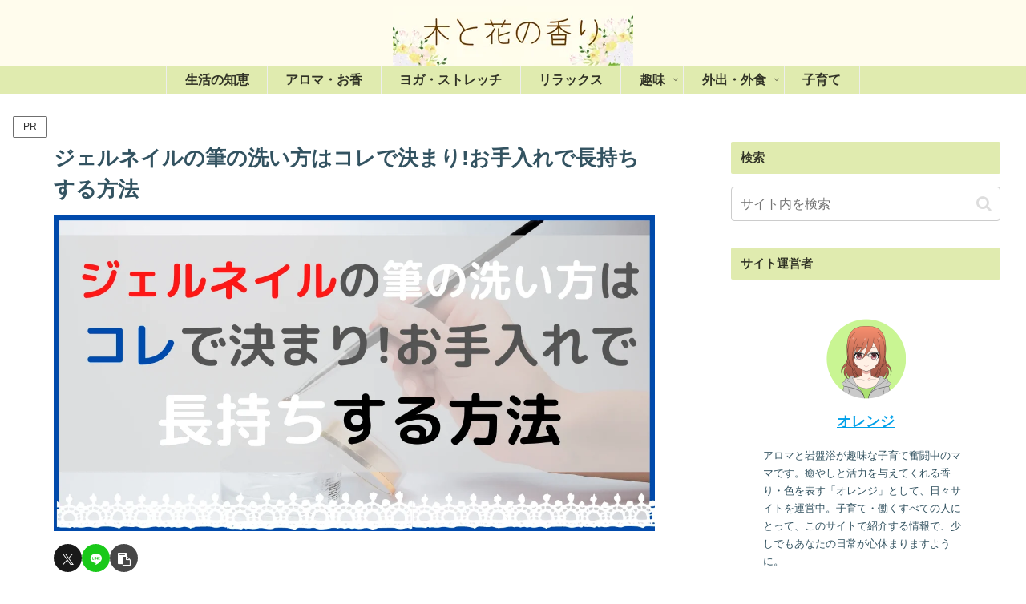

--- FILE ---
content_type: text/javascript;charset=UTF-8
request_url: https://s-rtb.send.microad.jp/ad?spot=60c490070f2d93f84a77b7338a2a0b15&cb=microadCompass.AdRequestor.callback&url=https%3A%2F%2Fwww.mochidaen.jp%2Fjeru-neilu-hude-arai-kata%2F&vo=true&mimes=%5B100%2C300%2C301%2C302%5D&cbt=535f1f835be28c019bf5cb0af8&pa=false&ar=false&ver=%5B%22compass.js.v1.20.1%22%5D
body_size: 162
content:
microadCompass.AdRequestor.callback({"spot":"60c490070f2d93f84a77b7338a2a0b15","sequence":"2","impression_id":"2091610196378174884"})